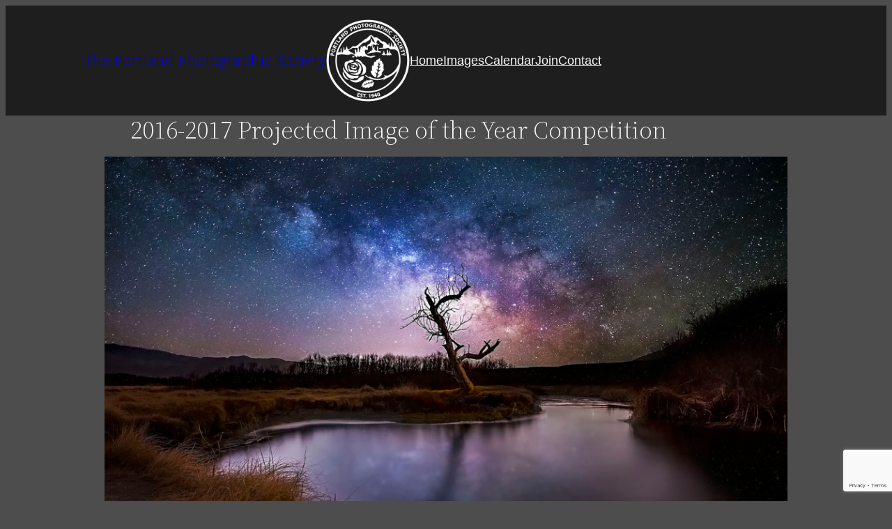

--- FILE ---
content_type: text/html; charset=utf-8
request_url: https://www.google.com/recaptcha/api2/anchor?ar=1&k=6LeoBIokAAAAAK2gpiaKSDA7Kcv5dDhhtcbS0JwE&co=aHR0cHM6Ly9wb3J0bGFuZHBob3RvZ3JhcGhpY3NvY2lldHkub3JnOjQ0Mw..&hl=en&v=N67nZn4AqZkNcbeMu4prBgzg&size=invisible&anchor-ms=20000&execute-ms=30000&cb=nwyuryk90cin
body_size: 48727
content:
<!DOCTYPE HTML><html dir="ltr" lang="en"><head><meta http-equiv="Content-Type" content="text/html; charset=UTF-8">
<meta http-equiv="X-UA-Compatible" content="IE=edge">
<title>reCAPTCHA</title>
<style type="text/css">
/* cyrillic-ext */
@font-face {
  font-family: 'Roboto';
  font-style: normal;
  font-weight: 400;
  font-stretch: 100%;
  src: url(//fonts.gstatic.com/s/roboto/v48/KFO7CnqEu92Fr1ME7kSn66aGLdTylUAMa3GUBHMdazTgWw.woff2) format('woff2');
  unicode-range: U+0460-052F, U+1C80-1C8A, U+20B4, U+2DE0-2DFF, U+A640-A69F, U+FE2E-FE2F;
}
/* cyrillic */
@font-face {
  font-family: 'Roboto';
  font-style: normal;
  font-weight: 400;
  font-stretch: 100%;
  src: url(//fonts.gstatic.com/s/roboto/v48/KFO7CnqEu92Fr1ME7kSn66aGLdTylUAMa3iUBHMdazTgWw.woff2) format('woff2');
  unicode-range: U+0301, U+0400-045F, U+0490-0491, U+04B0-04B1, U+2116;
}
/* greek-ext */
@font-face {
  font-family: 'Roboto';
  font-style: normal;
  font-weight: 400;
  font-stretch: 100%;
  src: url(//fonts.gstatic.com/s/roboto/v48/KFO7CnqEu92Fr1ME7kSn66aGLdTylUAMa3CUBHMdazTgWw.woff2) format('woff2');
  unicode-range: U+1F00-1FFF;
}
/* greek */
@font-face {
  font-family: 'Roboto';
  font-style: normal;
  font-weight: 400;
  font-stretch: 100%;
  src: url(//fonts.gstatic.com/s/roboto/v48/KFO7CnqEu92Fr1ME7kSn66aGLdTylUAMa3-UBHMdazTgWw.woff2) format('woff2');
  unicode-range: U+0370-0377, U+037A-037F, U+0384-038A, U+038C, U+038E-03A1, U+03A3-03FF;
}
/* math */
@font-face {
  font-family: 'Roboto';
  font-style: normal;
  font-weight: 400;
  font-stretch: 100%;
  src: url(//fonts.gstatic.com/s/roboto/v48/KFO7CnqEu92Fr1ME7kSn66aGLdTylUAMawCUBHMdazTgWw.woff2) format('woff2');
  unicode-range: U+0302-0303, U+0305, U+0307-0308, U+0310, U+0312, U+0315, U+031A, U+0326-0327, U+032C, U+032F-0330, U+0332-0333, U+0338, U+033A, U+0346, U+034D, U+0391-03A1, U+03A3-03A9, U+03B1-03C9, U+03D1, U+03D5-03D6, U+03F0-03F1, U+03F4-03F5, U+2016-2017, U+2034-2038, U+203C, U+2040, U+2043, U+2047, U+2050, U+2057, U+205F, U+2070-2071, U+2074-208E, U+2090-209C, U+20D0-20DC, U+20E1, U+20E5-20EF, U+2100-2112, U+2114-2115, U+2117-2121, U+2123-214F, U+2190, U+2192, U+2194-21AE, U+21B0-21E5, U+21F1-21F2, U+21F4-2211, U+2213-2214, U+2216-22FF, U+2308-230B, U+2310, U+2319, U+231C-2321, U+2336-237A, U+237C, U+2395, U+239B-23B7, U+23D0, U+23DC-23E1, U+2474-2475, U+25AF, U+25B3, U+25B7, U+25BD, U+25C1, U+25CA, U+25CC, U+25FB, U+266D-266F, U+27C0-27FF, U+2900-2AFF, U+2B0E-2B11, U+2B30-2B4C, U+2BFE, U+3030, U+FF5B, U+FF5D, U+1D400-1D7FF, U+1EE00-1EEFF;
}
/* symbols */
@font-face {
  font-family: 'Roboto';
  font-style: normal;
  font-weight: 400;
  font-stretch: 100%;
  src: url(//fonts.gstatic.com/s/roboto/v48/KFO7CnqEu92Fr1ME7kSn66aGLdTylUAMaxKUBHMdazTgWw.woff2) format('woff2');
  unicode-range: U+0001-000C, U+000E-001F, U+007F-009F, U+20DD-20E0, U+20E2-20E4, U+2150-218F, U+2190, U+2192, U+2194-2199, U+21AF, U+21E6-21F0, U+21F3, U+2218-2219, U+2299, U+22C4-22C6, U+2300-243F, U+2440-244A, U+2460-24FF, U+25A0-27BF, U+2800-28FF, U+2921-2922, U+2981, U+29BF, U+29EB, U+2B00-2BFF, U+4DC0-4DFF, U+FFF9-FFFB, U+10140-1018E, U+10190-1019C, U+101A0, U+101D0-101FD, U+102E0-102FB, U+10E60-10E7E, U+1D2C0-1D2D3, U+1D2E0-1D37F, U+1F000-1F0FF, U+1F100-1F1AD, U+1F1E6-1F1FF, U+1F30D-1F30F, U+1F315, U+1F31C, U+1F31E, U+1F320-1F32C, U+1F336, U+1F378, U+1F37D, U+1F382, U+1F393-1F39F, U+1F3A7-1F3A8, U+1F3AC-1F3AF, U+1F3C2, U+1F3C4-1F3C6, U+1F3CA-1F3CE, U+1F3D4-1F3E0, U+1F3ED, U+1F3F1-1F3F3, U+1F3F5-1F3F7, U+1F408, U+1F415, U+1F41F, U+1F426, U+1F43F, U+1F441-1F442, U+1F444, U+1F446-1F449, U+1F44C-1F44E, U+1F453, U+1F46A, U+1F47D, U+1F4A3, U+1F4B0, U+1F4B3, U+1F4B9, U+1F4BB, U+1F4BF, U+1F4C8-1F4CB, U+1F4D6, U+1F4DA, U+1F4DF, U+1F4E3-1F4E6, U+1F4EA-1F4ED, U+1F4F7, U+1F4F9-1F4FB, U+1F4FD-1F4FE, U+1F503, U+1F507-1F50B, U+1F50D, U+1F512-1F513, U+1F53E-1F54A, U+1F54F-1F5FA, U+1F610, U+1F650-1F67F, U+1F687, U+1F68D, U+1F691, U+1F694, U+1F698, U+1F6AD, U+1F6B2, U+1F6B9-1F6BA, U+1F6BC, U+1F6C6-1F6CF, U+1F6D3-1F6D7, U+1F6E0-1F6EA, U+1F6F0-1F6F3, U+1F6F7-1F6FC, U+1F700-1F7FF, U+1F800-1F80B, U+1F810-1F847, U+1F850-1F859, U+1F860-1F887, U+1F890-1F8AD, U+1F8B0-1F8BB, U+1F8C0-1F8C1, U+1F900-1F90B, U+1F93B, U+1F946, U+1F984, U+1F996, U+1F9E9, U+1FA00-1FA6F, U+1FA70-1FA7C, U+1FA80-1FA89, U+1FA8F-1FAC6, U+1FACE-1FADC, U+1FADF-1FAE9, U+1FAF0-1FAF8, U+1FB00-1FBFF;
}
/* vietnamese */
@font-face {
  font-family: 'Roboto';
  font-style: normal;
  font-weight: 400;
  font-stretch: 100%;
  src: url(//fonts.gstatic.com/s/roboto/v48/KFO7CnqEu92Fr1ME7kSn66aGLdTylUAMa3OUBHMdazTgWw.woff2) format('woff2');
  unicode-range: U+0102-0103, U+0110-0111, U+0128-0129, U+0168-0169, U+01A0-01A1, U+01AF-01B0, U+0300-0301, U+0303-0304, U+0308-0309, U+0323, U+0329, U+1EA0-1EF9, U+20AB;
}
/* latin-ext */
@font-face {
  font-family: 'Roboto';
  font-style: normal;
  font-weight: 400;
  font-stretch: 100%;
  src: url(//fonts.gstatic.com/s/roboto/v48/KFO7CnqEu92Fr1ME7kSn66aGLdTylUAMa3KUBHMdazTgWw.woff2) format('woff2');
  unicode-range: U+0100-02BA, U+02BD-02C5, U+02C7-02CC, U+02CE-02D7, U+02DD-02FF, U+0304, U+0308, U+0329, U+1D00-1DBF, U+1E00-1E9F, U+1EF2-1EFF, U+2020, U+20A0-20AB, U+20AD-20C0, U+2113, U+2C60-2C7F, U+A720-A7FF;
}
/* latin */
@font-face {
  font-family: 'Roboto';
  font-style: normal;
  font-weight: 400;
  font-stretch: 100%;
  src: url(//fonts.gstatic.com/s/roboto/v48/KFO7CnqEu92Fr1ME7kSn66aGLdTylUAMa3yUBHMdazQ.woff2) format('woff2');
  unicode-range: U+0000-00FF, U+0131, U+0152-0153, U+02BB-02BC, U+02C6, U+02DA, U+02DC, U+0304, U+0308, U+0329, U+2000-206F, U+20AC, U+2122, U+2191, U+2193, U+2212, U+2215, U+FEFF, U+FFFD;
}
/* cyrillic-ext */
@font-face {
  font-family: 'Roboto';
  font-style: normal;
  font-weight: 500;
  font-stretch: 100%;
  src: url(//fonts.gstatic.com/s/roboto/v48/KFO7CnqEu92Fr1ME7kSn66aGLdTylUAMa3GUBHMdazTgWw.woff2) format('woff2');
  unicode-range: U+0460-052F, U+1C80-1C8A, U+20B4, U+2DE0-2DFF, U+A640-A69F, U+FE2E-FE2F;
}
/* cyrillic */
@font-face {
  font-family: 'Roboto';
  font-style: normal;
  font-weight: 500;
  font-stretch: 100%;
  src: url(//fonts.gstatic.com/s/roboto/v48/KFO7CnqEu92Fr1ME7kSn66aGLdTylUAMa3iUBHMdazTgWw.woff2) format('woff2');
  unicode-range: U+0301, U+0400-045F, U+0490-0491, U+04B0-04B1, U+2116;
}
/* greek-ext */
@font-face {
  font-family: 'Roboto';
  font-style: normal;
  font-weight: 500;
  font-stretch: 100%;
  src: url(//fonts.gstatic.com/s/roboto/v48/KFO7CnqEu92Fr1ME7kSn66aGLdTylUAMa3CUBHMdazTgWw.woff2) format('woff2');
  unicode-range: U+1F00-1FFF;
}
/* greek */
@font-face {
  font-family: 'Roboto';
  font-style: normal;
  font-weight: 500;
  font-stretch: 100%;
  src: url(//fonts.gstatic.com/s/roboto/v48/KFO7CnqEu92Fr1ME7kSn66aGLdTylUAMa3-UBHMdazTgWw.woff2) format('woff2');
  unicode-range: U+0370-0377, U+037A-037F, U+0384-038A, U+038C, U+038E-03A1, U+03A3-03FF;
}
/* math */
@font-face {
  font-family: 'Roboto';
  font-style: normal;
  font-weight: 500;
  font-stretch: 100%;
  src: url(//fonts.gstatic.com/s/roboto/v48/KFO7CnqEu92Fr1ME7kSn66aGLdTylUAMawCUBHMdazTgWw.woff2) format('woff2');
  unicode-range: U+0302-0303, U+0305, U+0307-0308, U+0310, U+0312, U+0315, U+031A, U+0326-0327, U+032C, U+032F-0330, U+0332-0333, U+0338, U+033A, U+0346, U+034D, U+0391-03A1, U+03A3-03A9, U+03B1-03C9, U+03D1, U+03D5-03D6, U+03F0-03F1, U+03F4-03F5, U+2016-2017, U+2034-2038, U+203C, U+2040, U+2043, U+2047, U+2050, U+2057, U+205F, U+2070-2071, U+2074-208E, U+2090-209C, U+20D0-20DC, U+20E1, U+20E5-20EF, U+2100-2112, U+2114-2115, U+2117-2121, U+2123-214F, U+2190, U+2192, U+2194-21AE, U+21B0-21E5, U+21F1-21F2, U+21F4-2211, U+2213-2214, U+2216-22FF, U+2308-230B, U+2310, U+2319, U+231C-2321, U+2336-237A, U+237C, U+2395, U+239B-23B7, U+23D0, U+23DC-23E1, U+2474-2475, U+25AF, U+25B3, U+25B7, U+25BD, U+25C1, U+25CA, U+25CC, U+25FB, U+266D-266F, U+27C0-27FF, U+2900-2AFF, U+2B0E-2B11, U+2B30-2B4C, U+2BFE, U+3030, U+FF5B, U+FF5D, U+1D400-1D7FF, U+1EE00-1EEFF;
}
/* symbols */
@font-face {
  font-family: 'Roboto';
  font-style: normal;
  font-weight: 500;
  font-stretch: 100%;
  src: url(//fonts.gstatic.com/s/roboto/v48/KFO7CnqEu92Fr1ME7kSn66aGLdTylUAMaxKUBHMdazTgWw.woff2) format('woff2');
  unicode-range: U+0001-000C, U+000E-001F, U+007F-009F, U+20DD-20E0, U+20E2-20E4, U+2150-218F, U+2190, U+2192, U+2194-2199, U+21AF, U+21E6-21F0, U+21F3, U+2218-2219, U+2299, U+22C4-22C6, U+2300-243F, U+2440-244A, U+2460-24FF, U+25A0-27BF, U+2800-28FF, U+2921-2922, U+2981, U+29BF, U+29EB, U+2B00-2BFF, U+4DC0-4DFF, U+FFF9-FFFB, U+10140-1018E, U+10190-1019C, U+101A0, U+101D0-101FD, U+102E0-102FB, U+10E60-10E7E, U+1D2C0-1D2D3, U+1D2E0-1D37F, U+1F000-1F0FF, U+1F100-1F1AD, U+1F1E6-1F1FF, U+1F30D-1F30F, U+1F315, U+1F31C, U+1F31E, U+1F320-1F32C, U+1F336, U+1F378, U+1F37D, U+1F382, U+1F393-1F39F, U+1F3A7-1F3A8, U+1F3AC-1F3AF, U+1F3C2, U+1F3C4-1F3C6, U+1F3CA-1F3CE, U+1F3D4-1F3E0, U+1F3ED, U+1F3F1-1F3F3, U+1F3F5-1F3F7, U+1F408, U+1F415, U+1F41F, U+1F426, U+1F43F, U+1F441-1F442, U+1F444, U+1F446-1F449, U+1F44C-1F44E, U+1F453, U+1F46A, U+1F47D, U+1F4A3, U+1F4B0, U+1F4B3, U+1F4B9, U+1F4BB, U+1F4BF, U+1F4C8-1F4CB, U+1F4D6, U+1F4DA, U+1F4DF, U+1F4E3-1F4E6, U+1F4EA-1F4ED, U+1F4F7, U+1F4F9-1F4FB, U+1F4FD-1F4FE, U+1F503, U+1F507-1F50B, U+1F50D, U+1F512-1F513, U+1F53E-1F54A, U+1F54F-1F5FA, U+1F610, U+1F650-1F67F, U+1F687, U+1F68D, U+1F691, U+1F694, U+1F698, U+1F6AD, U+1F6B2, U+1F6B9-1F6BA, U+1F6BC, U+1F6C6-1F6CF, U+1F6D3-1F6D7, U+1F6E0-1F6EA, U+1F6F0-1F6F3, U+1F6F7-1F6FC, U+1F700-1F7FF, U+1F800-1F80B, U+1F810-1F847, U+1F850-1F859, U+1F860-1F887, U+1F890-1F8AD, U+1F8B0-1F8BB, U+1F8C0-1F8C1, U+1F900-1F90B, U+1F93B, U+1F946, U+1F984, U+1F996, U+1F9E9, U+1FA00-1FA6F, U+1FA70-1FA7C, U+1FA80-1FA89, U+1FA8F-1FAC6, U+1FACE-1FADC, U+1FADF-1FAE9, U+1FAF0-1FAF8, U+1FB00-1FBFF;
}
/* vietnamese */
@font-face {
  font-family: 'Roboto';
  font-style: normal;
  font-weight: 500;
  font-stretch: 100%;
  src: url(//fonts.gstatic.com/s/roboto/v48/KFO7CnqEu92Fr1ME7kSn66aGLdTylUAMa3OUBHMdazTgWw.woff2) format('woff2');
  unicode-range: U+0102-0103, U+0110-0111, U+0128-0129, U+0168-0169, U+01A0-01A1, U+01AF-01B0, U+0300-0301, U+0303-0304, U+0308-0309, U+0323, U+0329, U+1EA0-1EF9, U+20AB;
}
/* latin-ext */
@font-face {
  font-family: 'Roboto';
  font-style: normal;
  font-weight: 500;
  font-stretch: 100%;
  src: url(//fonts.gstatic.com/s/roboto/v48/KFO7CnqEu92Fr1ME7kSn66aGLdTylUAMa3KUBHMdazTgWw.woff2) format('woff2');
  unicode-range: U+0100-02BA, U+02BD-02C5, U+02C7-02CC, U+02CE-02D7, U+02DD-02FF, U+0304, U+0308, U+0329, U+1D00-1DBF, U+1E00-1E9F, U+1EF2-1EFF, U+2020, U+20A0-20AB, U+20AD-20C0, U+2113, U+2C60-2C7F, U+A720-A7FF;
}
/* latin */
@font-face {
  font-family: 'Roboto';
  font-style: normal;
  font-weight: 500;
  font-stretch: 100%;
  src: url(//fonts.gstatic.com/s/roboto/v48/KFO7CnqEu92Fr1ME7kSn66aGLdTylUAMa3yUBHMdazQ.woff2) format('woff2');
  unicode-range: U+0000-00FF, U+0131, U+0152-0153, U+02BB-02BC, U+02C6, U+02DA, U+02DC, U+0304, U+0308, U+0329, U+2000-206F, U+20AC, U+2122, U+2191, U+2193, U+2212, U+2215, U+FEFF, U+FFFD;
}
/* cyrillic-ext */
@font-face {
  font-family: 'Roboto';
  font-style: normal;
  font-weight: 900;
  font-stretch: 100%;
  src: url(//fonts.gstatic.com/s/roboto/v48/KFO7CnqEu92Fr1ME7kSn66aGLdTylUAMa3GUBHMdazTgWw.woff2) format('woff2');
  unicode-range: U+0460-052F, U+1C80-1C8A, U+20B4, U+2DE0-2DFF, U+A640-A69F, U+FE2E-FE2F;
}
/* cyrillic */
@font-face {
  font-family: 'Roboto';
  font-style: normal;
  font-weight: 900;
  font-stretch: 100%;
  src: url(//fonts.gstatic.com/s/roboto/v48/KFO7CnqEu92Fr1ME7kSn66aGLdTylUAMa3iUBHMdazTgWw.woff2) format('woff2');
  unicode-range: U+0301, U+0400-045F, U+0490-0491, U+04B0-04B1, U+2116;
}
/* greek-ext */
@font-face {
  font-family: 'Roboto';
  font-style: normal;
  font-weight: 900;
  font-stretch: 100%;
  src: url(//fonts.gstatic.com/s/roboto/v48/KFO7CnqEu92Fr1ME7kSn66aGLdTylUAMa3CUBHMdazTgWw.woff2) format('woff2');
  unicode-range: U+1F00-1FFF;
}
/* greek */
@font-face {
  font-family: 'Roboto';
  font-style: normal;
  font-weight: 900;
  font-stretch: 100%;
  src: url(//fonts.gstatic.com/s/roboto/v48/KFO7CnqEu92Fr1ME7kSn66aGLdTylUAMa3-UBHMdazTgWw.woff2) format('woff2');
  unicode-range: U+0370-0377, U+037A-037F, U+0384-038A, U+038C, U+038E-03A1, U+03A3-03FF;
}
/* math */
@font-face {
  font-family: 'Roboto';
  font-style: normal;
  font-weight: 900;
  font-stretch: 100%;
  src: url(//fonts.gstatic.com/s/roboto/v48/KFO7CnqEu92Fr1ME7kSn66aGLdTylUAMawCUBHMdazTgWw.woff2) format('woff2');
  unicode-range: U+0302-0303, U+0305, U+0307-0308, U+0310, U+0312, U+0315, U+031A, U+0326-0327, U+032C, U+032F-0330, U+0332-0333, U+0338, U+033A, U+0346, U+034D, U+0391-03A1, U+03A3-03A9, U+03B1-03C9, U+03D1, U+03D5-03D6, U+03F0-03F1, U+03F4-03F5, U+2016-2017, U+2034-2038, U+203C, U+2040, U+2043, U+2047, U+2050, U+2057, U+205F, U+2070-2071, U+2074-208E, U+2090-209C, U+20D0-20DC, U+20E1, U+20E5-20EF, U+2100-2112, U+2114-2115, U+2117-2121, U+2123-214F, U+2190, U+2192, U+2194-21AE, U+21B0-21E5, U+21F1-21F2, U+21F4-2211, U+2213-2214, U+2216-22FF, U+2308-230B, U+2310, U+2319, U+231C-2321, U+2336-237A, U+237C, U+2395, U+239B-23B7, U+23D0, U+23DC-23E1, U+2474-2475, U+25AF, U+25B3, U+25B7, U+25BD, U+25C1, U+25CA, U+25CC, U+25FB, U+266D-266F, U+27C0-27FF, U+2900-2AFF, U+2B0E-2B11, U+2B30-2B4C, U+2BFE, U+3030, U+FF5B, U+FF5D, U+1D400-1D7FF, U+1EE00-1EEFF;
}
/* symbols */
@font-face {
  font-family: 'Roboto';
  font-style: normal;
  font-weight: 900;
  font-stretch: 100%;
  src: url(//fonts.gstatic.com/s/roboto/v48/KFO7CnqEu92Fr1ME7kSn66aGLdTylUAMaxKUBHMdazTgWw.woff2) format('woff2');
  unicode-range: U+0001-000C, U+000E-001F, U+007F-009F, U+20DD-20E0, U+20E2-20E4, U+2150-218F, U+2190, U+2192, U+2194-2199, U+21AF, U+21E6-21F0, U+21F3, U+2218-2219, U+2299, U+22C4-22C6, U+2300-243F, U+2440-244A, U+2460-24FF, U+25A0-27BF, U+2800-28FF, U+2921-2922, U+2981, U+29BF, U+29EB, U+2B00-2BFF, U+4DC0-4DFF, U+FFF9-FFFB, U+10140-1018E, U+10190-1019C, U+101A0, U+101D0-101FD, U+102E0-102FB, U+10E60-10E7E, U+1D2C0-1D2D3, U+1D2E0-1D37F, U+1F000-1F0FF, U+1F100-1F1AD, U+1F1E6-1F1FF, U+1F30D-1F30F, U+1F315, U+1F31C, U+1F31E, U+1F320-1F32C, U+1F336, U+1F378, U+1F37D, U+1F382, U+1F393-1F39F, U+1F3A7-1F3A8, U+1F3AC-1F3AF, U+1F3C2, U+1F3C4-1F3C6, U+1F3CA-1F3CE, U+1F3D4-1F3E0, U+1F3ED, U+1F3F1-1F3F3, U+1F3F5-1F3F7, U+1F408, U+1F415, U+1F41F, U+1F426, U+1F43F, U+1F441-1F442, U+1F444, U+1F446-1F449, U+1F44C-1F44E, U+1F453, U+1F46A, U+1F47D, U+1F4A3, U+1F4B0, U+1F4B3, U+1F4B9, U+1F4BB, U+1F4BF, U+1F4C8-1F4CB, U+1F4D6, U+1F4DA, U+1F4DF, U+1F4E3-1F4E6, U+1F4EA-1F4ED, U+1F4F7, U+1F4F9-1F4FB, U+1F4FD-1F4FE, U+1F503, U+1F507-1F50B, U+1F50D, U+1F512-1F513, U+1F53E-1F54A, U+1F54F-1F5FA, U+1F610, U+1F650-1F67F, U+1F687, U+1F68D, U+1F691, U+1F694, U+1F698, U+1F6AD, U+1F6B2, U+1F6B9-1F6BA, U+1F6BC, U+1F6C6-1F6CF, U+1F6D3-1F6D7, U+1F6E0-1F6EA, U+1F6F0-1F6F3, U+1F6F7-1F6FC, U+1F700-1F7FF, U+1F800-1F80B, U+1F810-1F847, U+1F850-1F859, U+1F860-1F887, U+1F890-1F8AD, U+1F8B0-1F8BB, U+1F8C0-1F8C1, U+1F900-1F90B, U+1F93B, U+1F946, U+1F984, U+1F996, U+1F9E9, U+1FA00-1FA6F, U+1FA70-1FA7C, U+1FA80-1FA89, U+1FA8F-1FAC6, U+1FACE-1FADC, U+1FADF-1FAE9, U+1FAF0-1FAF8, U+1FB00-1FBFF;
}
/* vietnamese */
@font-face {
  font-family: 'Roboto';
  font-style: normal;
  font-weight: 900;
  font-stretch: 100%;
  src: url(//fonts.gstatic.com/s/roboto/v48/KFO7CnqEu92Fr1ME7kSn66aGLdTylUAMa3OUBHMdazTgWw.woff2) format('woff2');
  unicode-range: U+0102-0103, U+0110-0111, U+0128-0129, U+0168-0169, U+01A0-01A1, U+01AF-01B0, U+0300-0301, U+0303-0304, U+0308-0309, U+0323, U+0329, U+1EA0-1EF9, U+20AB;
}
/* latin-ext */
@font-face {
  font-family: 'Roboto';
  font-style: normal;
  font-weight: 900;
  font-stretch: 100%;
  src: url(//fonts.gstatic.com/s/roboto/v48/KFO7CnqEu92Fr1ME7kSn66aGLdTylUAMa3KUBHMdazTgWw.woff2) format('woff2');
  unicode-range: U+0100-02BA, U+02BD-02C5, U+02C7-02CC, U+02CE-02D7, U+02DD-02FF, U+0304, U+0308, U+0329, U+1D00-1DBF, U+1E00-1E9F, U+1EF2-1EFF, U+2020, U+20A0-20AB, U+20AD-20C0, U+2113, U+2C60-2C7F, U+A720-A7FF;
}
/* latin */
@font-face {
  font-family: 'Roboto';
  font-style: normal;
  font-weight: 900;
  font-stretch: 100%;
  src: url(//fonts.gstatic.com/s/roboto/v48/KFO7CnqEu92Fr1ME7kSn66aGLdTylUAMa3yUBHMdazQ.woff2) format('woff2');
  unicode-range: U+0000-00FF, U+0131, U+0152-0153, U+02BB-02BC, U+02C6, U+02DA, U+02DC, U+0304, U+0308, U+0329, U+2000-206F, U+20AC, U+2122, U+2191, U+2193, U+2212, U+2215, U+FEFF, U+FFFD;
}

</style>
<link rel="stylesheet" type="text/css" href="https://www.gstatic.com/recaptcha/releases/N67nZn4AqZkNcbeMu4prBgzg/styles__ltr.css">
<script nonce="D_dHpDbPd7D0TkAYoOILOg" type="text/javascript">window['__recaptcha_api'] = 'https://www.google.com/recaptcha/api2/';</script>
<script type="text/javascript" src="https://www.gstatic.com/recaptcha/releases/N67nZn4AqZkNcbeMu4prBgzg/recaptcha__en.js" nonce="D_dHpDbPd7D0TkAYoOILOg">
      
    </script></head>
<body><div id="rc-anchor-alert" class="rc-anchor-alert"></div>
<input type="hidden" id="recaptcha-token" value="[base64]">
<script type="text/javascript" nonce="D_dHpDbPd7D0TkAYoOILOg">
      recaptcha.anchor.Main.init("[\x22ainput\x22,[\x22bgdata\x22,\x22\x22,\[base64]/[base64]/[base64]/[base64]/[base64]/[base64]/KGcoTywyNTMsTy5PKSxVRyhPLEMpKTpnKE8sMjUzLEMpLE8pKSxsKSksTykpfSxieT1mdW5jdGlvbihDLE8sdSxsKXtmb3IobD0odT1SKEMpLDApO08+MDtPLS0pbD1sPDw4fFooQyk7ZyhDLHUsbCl9LFVHPWZ1bmN0aW9uKEMsTyl7Qy5pLmxlbmd0aD4xMDQ/[base64]/[base64]/[base64]/[base64]/[base64]/[base64]/[base64]\\u003d\x22,\[base64]\\u003d\x22,\[base64]/[base64]/Ds8Ovw6NvwqjCuMOiLkFBasO5wrnDpsK5HsOLw6Frw4oTw4dNPcO4w7HCjsOyw4rCgsOgwoAuEsOhOUzChiRIwpUmw6psP8KeJAVRAgTCi8KXVw5vDn9wwogDwpzCqDHCnHJuwqY+LcOfScOQwoNBacO2Dmk/wr/ChsKjTcORwr/DqkNwA8KGw5TClMOuUCXDksOqUMOkw5zDjMK4FcOgSsOSwozDkW0Pw680wqnDrm59TsKRaRJ0w7zCkBfCucOHWcOvXcOvw6jCt8OLRMKNwqXDnMOnwrd3ZkMvwqnCisK7w5NwfsOWSsK5wolXXcKlwqFaw57Cg8Owc8O2w47DsMKzMkTDmg/Ds8KOw7jCvcKmQUtwO8OsRsOrwpIkwpQwKXkkBBFYwqzCh2/Cu8K5cQfDo0vClEUIVHXDnj4FC8KnSMOFEFnCnUvDsMKZwrVlwrM0FATCtsK4w7ADDEfCjBLDuFNDJMO/w7zDsQpPw5/[base64]/DnsKNwqXDnsKCwqLCicO1w5s5FMKRwqNTwrrChMKhIk83w47DisKlwq3CjsK9RcOTw68ULwpOw4g5wo98AjFbw4wqPcK9wpMWVRPDgDlQYFTCpMK3w67DrsOiw75xMxDCnlXCnTPDtsO2AwrDhyPCl8Kqw7F0w7fDrMK2c8KxwpAVISVBwo/[base64]/DuHbDusOswqQzVlTCosOAw7zCnsKhLsKMw4EvNX/CpE1yKxXDi8OsVQXDhnrDvQpGwplqXyXClHQqw4DDliVxwrHCmsOYwofCkRjDlMOSw4J6woDCicOIwogVwpF/wpTDmEvCgcOtOBZISMOSTxUlAsOFwq/ClcOaw4rDmsOAw4PChsKndGHDvcO1wpLDtcOtH3wtw4QlEwZBZcOwMsOYT8KWwrNWw4g/Gg1Qw7DDiU5Pwo8tw7LCqzEbwpDDgMOdwqrCpjxpUiI4UDPCkMOqIgMTwot4XMKUw50DYMO0I8KwwrbDuCzDvcOAwrjCjll4w5nDrwvClcOmfMKkw5DDlzA8w6M+BMKCw6AXME/ChRZ3ZcKYw4jDvcO4w7zDtSdswpdgFQnCulLCr2rDtsKRehV3wqPDt8OEw6PCvcKdwrDCgcO0X0jCocKDw7zDiXsFwpvChFrDkMKoVcOdwr3DiMKAZC7Dq2HCmMOhBsKmwoHDu0Fgw6TDoMOIw50rK8KFPV/[base64]/w7MzJXwQwr/CiXPDhFkWZMKoZTvCpcOTDHxEMFnDmcOcwo3CgyohdMOcw5bCghN6EV/DjRjDq1oBwqlFB8Kzw7TCocK6KS8sw4zChRvCojZSwqoMw63Cn10WTTkSwpDCj8KeEsKuNH3Ck17DmMKOwozDlkthccKSQF7Dr1nClcOdwqhERhnCjsK1RjI9KzzDssORwoREw6zDhsOPw7vCm8OJwo/CnBvChXc7KWlrw5vCgcOHJxjDrcOKwqdPwrfDhcObwo7CosOww5jCrsOxwo3Cg8KkFcOOS8KWwo/[base64]/Dn8KyJMOZw7XDmcObwoAtZhzDsx/DkQZCw5NfwrLCk8K5wrzChsOtw43Dvg0tZ8KSY2ISQnzDi2sgwpTDm1TDtE3CnMOOwodiw5g1BMKYY8KZUcKsw65+SRHDnsKsw6ZUXMOnBx/Cq8OqwpLDtsOzEzbCmjgmSMKFw6XCh3HCil7CpwPCjMKtNMOIw5VVOsO0aw8GEsOLw7HDkcKkw4VyX0XDt8Kxw5HCh0TDpyXDomE/[base64]/DqsOJw5hWLMO/[base64]/DusOAw4LDlcKew6rCkcKIwq/[base64]/Dh8OZOcOmwosGd8OFwr7DgsOXw5LDocK/wr/CiBPCjArCmmJNHQPDsxvCmVfCosOdf8KEUxESM1XDh8ONI2zCtcOow6PDsMKmMwYew6TDuErCtcO/w7Y8wp5pAMKzH8OnXcK0H3TDmhjDuMKpH2p9w7hxwr51wp3Domg3fU8qPsOow4ltNC/CmcKkacOlH8OKw54cw6XDuibDmWXCkyTCg8K7fMKVL0xJIDRKQ8KXN8OUP8O1ZHMhw6zCuGrDgsOWXcKNwqrCu8Otw6ptSsKswpvCrijCssOSwobCvw0owo5fw6nCkMKkw7HCjEDDmzQOwo7CicKCw7cpwp3DshMQwp/ClHRnFcOhKsK0w6xuw6g2w6bCs8ORFgRSw6pyw6DCo3/[base64]/DgcOSH8KMLVPCsWIIfcKJwo5hw4VQwqbCmMOHwo/ChMKQJcO7eRvDm8OJwpTCuXN2wqkqZsKaw6F3cMOwKXbDllnCvyQlIsK1a17Du8KswqjCg2TDujjCi8KJXEhbwoTDgwfCmVzCjiBaB8KmZMKtC27Dt8OfwqzDjsOgWSDCkTtvFsKWJsOTwoohw5DCp8OHGsKFw4bCqzfChB/CnEIPcMKECCYsw4vDhgliVcKlwprCj37CriQWwoxcwpsRMWvCuUjDpm/DoT/Dm0PDvAnCjsOywoA5wrJbw5XCskwfwrtSwrrCtl/Dv8Kew5DChcO8RsOtwoRJBkJpworDisKFw5kZw6vDr8K0NQjDiDbDgXDCocOqb8OJw6hqw61bwr5qw7oEw4UNw4HDuMKtQ8OLwp3Dn8KYZMK0U8KVB8K+FsK9w6TDjWgyw45swoUGwqPDoWHDr2/CsCbDo2PDtC7ChQgGUQYtwqXCox3DtMKuFDwyMQbCq8KEfD/DjRXDvQrCqsKww4rDrMKKME7DoioMw7ESw7l/wqxPwoVVScOSCnloXVTDu8KjwrR/woc8VMOrw7VNwqXDjlPCu8OwbsKnw6/Ct8KMP8Kcwq3CrcOUW8O2aMKxw5bDh8KdwoI8w4QnwrzDtmwJwqTCghPCsMK8wrJOw63Cq8OiSlfCjMOyEhHDpV/Cv8KUOA7CksOhw7vDm0Eqwph3w7xUHMOwDUt5Swc+w5dRwpPDuFghYsOpOMKAbcO5w4vCkcOMGCTDl8Ooa8KQR8Kqwoc9w45fwpbCvMOXw59fwobDhMK6woMPwqfDo2/[base64]/d1BAScOLGUDCisOSw7HDjhzDmMKrei12wrFDw4ZlDgrCni3CjsO7w6YUwrXCjAHDgVtJw6bDkFpbCHdjwoI/wo7CtcOjw6Ipw51ZYsOSciIHLRBuWXfCtcOxw6kRwogjw6/DmMOvasKbccKMBn7CpWHDscOIYRgdHGxMw59PG2TCiMOSXMK1wqXCvVXClcKDwprDjsKDwpnDjCDCnMO1W1zDncOfwqPDrsKmwqrDhsO0OVbDnl3DjsOWw6nCncOTZ8K4w6jDs2I6cwYcYcOrf1V3E8OtOcO0BF8qwpPCrMOgMsKMX1kNwp/DnkoXwoQSHcK5wp/CpWpyw44kE8Oww6jCpsOEwozCscKQFsKATBZTBDLDtsOtw78lwpBuVgMsw6XDs3nDncKqwozCi8OrwqPDmsObwpYTasKsWBrCkhDDo8OGwppCKsKgBW7ChzTDmMO/w6DDksOSTRvDlMKEMzzDuS1Xa8OMwrHDgcKww4tKH2ZbTGPDs8KawqIaUsOnBXnCt8K/YmjCt8Oxw6NIFMKbWcKObcKHBMKzwoEcwojCvgxYwr0aw7nCgiZAwrvDrX0dw77Ct1oeO8OIwqpYw6DDiUrCvncVwqTCpcOKw5zCtMKqw7J4G1N+cF/ChhBQccKRJ3vCgsKzOC1QT8OZwqA5ISE6UcOQw5nDsVzDlsK7VcKZVMOiOsO4w7ZyZAEWeTk5WllzwoHDg38xSAkDw6JWw7oww6zDsg19YDRIKU/Cv8Kvw7FWd3xHb8OEwpzDphTDj8OSMjTDuzNQPBNxwpjDuBIbwoskOn/[base64]/CucK/[base64]/[base64]/wqliw5N5w5VeCMOrCiV+w7zCmcK2w4/CmA7Cqj7CnknCijHCuztzf8OiB39uOMKCw6TDpXwgw7fDvy/CtsKCCsKnckDDqcK5wr/CohvDj0U7w7DCul4HXUIQwoNaQsObIMKVw5DDgEjCnWLClMK5dsK0SB9+VEFVw4/DhcOGw7fCjUsdThrDkkU9KsOaLEBIfBfDkkXDiSBQwp4+wo0MRsKYwpBQw6YHwphLcMO8c2EFGArCpFHCrzQqAyA6Rj3DpMKyw482w4/[base64]/Dh8O2UsOVwrjDhsKHVMK/[base64]/Cgx3CnV4IwqDCncKqB8OHwp5nYkQAw4DDl8KnHU/CjDVDwo4cw65cF8K7e1ICZsKYFWPDgD17wpBUw5DDlsO/XMOGPsOAwrgqw5fCiMKmPMKxaMK3EMKhFl55woXCvcKYdgPCo2vCv8K3RW9ecCgwXhrDncOkKMO2w4ZVEsOnw7FIBiPCsy3CtXvCrH/CsMO1cxfDusOPKcKtw6ECb8KyOB3CmsKhGhg7dsKMOCRuw61kdsKzcTbDrsKuw7fCvRVQBcKhdztmwpMsw7DCl8OrGcKmX8O3w4dawovDlsKIw6TDpF0UD8Owwpdpwr7DqFkhw4nDlCDCmsOewoE2wr/DvxbDrRV8w5Z4YMKow6vCg2/[base64]/DqR4IwqEPMF7DomLDpm0EC8OCw77CuU3Di8OAZ1ZHw6JrV3hDw7rDv8O7w6Bnwr8Uw79Nwo7DuRNXWErCjFcPdMKSB8KRwpTDjB3CsR/Ciyp8UMKFwoVZUCTDkMO0woDCiSTCvcODw5XCk2V+HTjDtDfDsMKJwp1fw6HCr01vwpLCoGk7w53DiWg1K8KGb8KgOMKyw4hUw7HDnMOwM2PDqgjDnSnCsVHDvVvDgmXClA7CrsKBGMKUNMK4H8KHVnLDintdworCr0IQFHseIC7DhULCqD/CpcOMUXpXwoduwpYBw4TDrsO1fE8aw5DClcK2wqDDqMKFwqrCl8OXXkTDmRUJF8OTwrvDo1oHwpJsc1PChAxHw5jDiMKjSxfCp8KjRMKaw7jDpA4wEcOiwrnDoxBGNMOyw6QXw5ZSw4HDgA/DtRM1FMKbw4sqw7Yew4ZtecOxcTfDn8K5w7gSXcOvSsOXKgHDm8OCKDkKw4Ylw4vClMK7dA/Cq8OmbcOqXsKnT8OresKSMsOnwrHChg9VwrtUZcKyHMKkw6cbw71yZcObbsK6Z8O/AsKrw40EH0DCmFzDr8OjwqvDtsOBJ8Kgwr/[base64]/DsSlZYUPDsWzDuEQJPFPDkirCoMKywobCgcOVw5ULQsOXfMOgw47DiB7Cun3CvznDizHDn3/[base64]/w5HCtlErwpMRwpoYR3RZwp9EwrJBwqrCsBkxw7vDs8O6w55+bcOuUMOtwpMPwqLCjB7DrsOzw7LDvsKrwo0AeMK0w4Q8YMOpwrPDn8KVwoMZYsKgw7FAwqDCuwjCksKfwr0RLcKndX5JwpfCn8O/[base64]/[base64]/CiMKJJlg+wr7DpBh0A1PCscOuCsOkAMOywrJsbcOhe8KcwqAJaVd+AxhDwoPDok/[base64]/ConvDqcK2C8KeFlhLUULDoGpgw5TCvsKpw5TDjcOLwpLDkBPDmEHDt3bDvhnDjcK/WsKZwqQnwrF9VXp0wq/CrW5Bw6JxH1lgw5VCBsKKTTvCr0wRwo8BTMKEA8OxwpEkw6fDocOWeMOZBcOfJVcRw6nDlMKpVERac8K5wrVywofCvSDDjV3DtMKbwoQYeEQvb1hqwpN2w402w5tGw7xQbHIgO1LCqy4RwqFhwqZDw7/CtcOZw4bDmAjChsOjHSTDgmvDg8KDw5p1woEjTybCpsKgGgdid2lINxTClW1Rw6/DgMO5OMKAesK4ZwQTw50pwq3DosOcw7N6M8OUwohya8OEw404w78RZBNkw4rCgsOCwpPCv8KGUMKow4sfwq/DiMO2wp9Nwqk3wo3Cuns9Y0XDjsK3ecKHwoFADMOxS8K1JB3Cn8OrP2EvwoLCnMKBTMKPNE3Doj/CrMKPS8KXOsOpB8Ouwowuw5jDjFNSw4EkSsOUw6DDncK2WCwjw4LCpsOYacK2UW44wr9CXMOfwpleK8KBFsOiwpU/w6XCgn8yP8KbGcK7EmvDlMOPc8OFw6HCqD00GnBgBh8AOCEKw7TDrQt3RcOJw6vDscKVw77DoMKGOMK/wr/DjsKxw63DkSI9ccOHdy7Ds8O9w64ew7zDlsOkBcK8RDbCgBfCumswwr7CkcKzwqN4LUt5N8OLDw/Cv8OswoTCpWEySsKVRQjDry5cwrrDhsOHdiDDpy1+wojCv1jCkgRoflbCqjlwAQk0acOVw6jDnzbDsMKfW2MNwoVnwp7CsUwDHsKLPwPDvDAAw6jCrU43Y8OGwpvCvSpPahfCmcK8WBsiUCPDo09+wqZfw5IbcHl/[base64]/DkSjCl0PCk8KYEU9wPBIoemF8wqQRw6pdwofCv8KRwoY0w5rDlljDlnHDlRhsIMKrLxgVK8KkHMKVwqPDmsKeN2tmw7fDu8K/w4New7XDhcK0TiLDkMKAdQvDoD8nwo8nb8KBXE5pw5Yuw4oEwp3DlR/CrwVWw4zDrMKrwpRqeMOBwrXDusKCwrrDkXXChgtwCjrCi8OmfAcUwrd1wotbw6/DhS5dHsK1ZWJPf0LDu8K7wpLCqjZ9wrMCcF4uI2dDw71uVTkow48Lw4YyZkFYwqnDvcO/w5HDncKWw5ZtUsOUw7jCgsKJHzXDjHXCvsKQFcOmcsOvw4LDq8K6BRh/cwzCjn5xT8O7a8KaNGs7ajZNwpYjw7jCkcKWQ2UUDcOAw7fDtcOuAsKnwrzDjsKyR13DgHsnw61VPw1Jw6hawqHDucKZKMOjSSgndMOEwqk5eHF7cE7DqMKXw6Q+w4/DogbDrE82S3xywqxdwrTDisOUw5sww4/CnwzCrMOfBsOAw6zDmMOedTnDnzvDjcOEwrMTbCEFw6wjwr1Xw7HClmfDlj8HfcOVTi5MwqDCnj/ChsOvBsKZFMO5NsKXw7nCr8Kow5VJEgtxw6nCqsOMw5XDlMOhw4guf8KMecKDw790wqXDvXzDu8Kzw5LChVLDhEllLyvDksKJwpQvw4rDngLCpsKIfcKVO8KSw7rDicOBw79hwpDCmh/CtcKvw7rCnzPCvcO+M8OxNsOjbAzCs8Kba8KrGmtdwrdOw5fDtX/DtcKJw4Vgwr0gX15uw6XDtcKrw7nClMOSw4LDm8Oew5pmwoAPBcOTV8OTw6LCmsKBw5fDrMObwqEhw7bDrRNwVjIYXsObwqQsworChC/DsF/DgMOMwovDjBTCucO0wqJWw4DDlUrDqycOw71dAsO7QcKwV3LDh8O7wpEpI8KOcRcJbMKbwrZ/w5XClkLDlMOSw6g4CFgjw6ESG29Vw5hyJ8O0IW3DnsKOWGPCnsOQO8K5OAfCmALCpcOnw5rDncKWKwJQw41nwrlAD2JWEMOuEcK2wq3Ct8KjLGXDiMKTw6wCwp4sw7FawpjCvMKGYcONwprCm2/Dh1rDjcK+PcO9ZB09w5XDlMOhwqXCsBNfw4fCqMKBw6o1ScO8GMO0fcOuUAErbMOFw4HCvFojeMOHcV4cZQnDnEXDjsKvMFVjw7DDrGZjwqdnJHLDkCNywrXDkgHCtk40T2h3w5/DqWxBWcOUwpwIwp/DpyEdw6jChQp2acONR8KhL8OxDsO/RHPDrmtjwobChSbDrClvScK3w74Kwo7DjcO9V8OeLyDDq8O3SMOADcKUw7fDlMOyLT5+LsOSw53CnyPCtyMiw4E6aMKgw57CssOmJFEGTcOZwrvDlWMOAcK3w7jCvQDDk8OKw7wicVVOw6DDsU/CjcKQw4piwqDDk8KEwrvDtnBSQ2DCvcK7CMKMwonDscO/wqUrw7PCisKzP23Dp8Kudi7Dh8KSeg/CrAPChsOoeDfCqiDDtcKOw4d9PMOoTsKzKcKDKyHDkcKQZMObHMOXZ8K4wpbDi8KjBQpyw4vDjcOpB1TDtsONGMKkK8Oywrd8w5hycMKTw5TCtsOFSMOOMBvCtnzCvsOtwpUIwqx+w5kxw6vCp1/Dl0XCjTfCjhLDpMOLWcO9wrzCs8O0wo3DmsOfwrTDvRw/N8OEQXPDvCIcw57ClEEPw6NEHwfCvC3CsF/Ci8O6KsOtJcOGfsO6Uz5dMC4Qw7BSTcK4w4fCjyElw7MHwpHDnMKaQcOGw6t5w6vCgArChB5AK1vDohbCjgkxwqo5w6xPFzjCrsO5wovCvsK6w6tSw67Cv8OUwrl1wrcTXcKgEMO8DcK7ccOxw77ClcObw5TDlsONJUM9NRZ/wqPCscK1C0vCrlVkD8O8YsOSw5TClsKkMMO/[base64]/Cr23ChCcww6x1wrHCi8O3FmIVw7BCYcKtworCssKEw7nCosKOw6jDj8OXJ8OswpoHwpzCrGnDnsKCbMKJbsOlUSLDpEBIw5M+X8Ouwo/DpGFzwqQSQsKRMSHDuMOswp58wqHCmDEXw4bCoEFQw5zDqHgpwoEgw7tKfm3CgMOAIsOrw6YCwobCmcKCw7jCqEXDg8KNaMKhw7LDqMOGR8OeworCtXbDoMOmEFvCplAOZ8OhwrbDssK+MTBqw75MwoM3BEZ/QsOTwoPCuMKBwqvDrGTCjsOYwolrNi/CqsK5T8KqwrvCngI5wqHCj8O+wqUqWsOowoRTccKAPQLCrMOoJVrDgk3CmgnDpCLDj8Okw7YYwrPCtUlgCRxNw7HDmRPClBB6HnIQCsKRUMKDR0/DqcO4FGgTQx/Dk3zDncOuw4INwr/DlMKnwpsnw6Irw4bClB/DlsKgVFrDhH3CmHA2w6nDocKHw51PcMKPw63CjXkSw6HCusKlwr8Rw63ChzhgKsKSGgTDtcOfZ8OOw6Q4wpkRJHjCvMKPLzDDsFJIwpdtVcO1wr3CoAbCq8KNw4dnw5/DiUc/[base64]/Du0NCwostw7XDr8KyfQoIwoHDux4Ow5nCm13CjXsCcXXCrsKpw4bCvy9bw7vDmcKRLFhEw6/DoBUrwqjCj2MHw6LCucKvasKZw4Ffw5czAcO+MAjDgcKUQMOqRBHDvnNqAGx0CUvDmFM9AHfDtcOwBlwnw7tSwrcSGkoyB8K2wqvCp1DChsOwYQTCksK3KW5KwppJwr5IT8K3dcOawqQewoHCrsK9w5kHwqB3wr8tRQ/Do2jDpcK/[base64]/DhcKxQjA6ZAXDvsKDDBdjasOyw7ZWOsKaw7TClhDCi0VkwqUiPkZ4wpIdWSPDtVPCkhfDisO4w4HCnSsJBVnCkn8ow4DCkMKSfjxiGU/[base64]/w7LClx9bbGM8dGVgwqcfbHRfLsOmwpDCnwbCshwXOcO5w4Nnw7Mkw7rDosOnwqBPGWTDisOoK3zCrRwowp5Yw7PCo8Kue8Osw5hvwpTDsncJWsKgw7bDqnLCkhHDqMKkw4VWw61vN1pZwobDrsKnw5PCqQ1Hw7vDjsK9wpJuX2pqwrbDhDvCsCRow7/[base64]/CncO3XMOsGHDCtAHCi8KAQ8OkwpjDomsKBioLw7vDncOMdGPDscK1wqZwT8OCw4QRwo7CoinCi8O/[base64]/wpjDvFsLdVMFJMO9SQoHwrbCjmnCrsK/JcKLw5zCh0cSwqZkY0EtUirCnMOiw599wp3DgcOZG2NFdcKiYgDCjXfDlMKFeR59FnHCosK5JRtXJjoKwqEww7jDkWbDhcOQBcO0YnLCrMO3NQvClsKfXiduw7LCkV/Ck8OYw6jDo8KEwrQZw4zDlMOPfwnDslbDsEZdwrJvwq/Dgy8Vw5DDmQnCukIbwpHDrDYxCcO/[base64]/ccKFwop0w6J9J20ww7Vnw7M5f8OVFVPDrm7CiBtUw7vDlsKewp/ChMKsw4/Djw/[base64]/CoUrCkMO7VcONwoAKwoMOfcOXwoN0wrzCs8KqOcKTw7Jjwrd0YcKLIsOEwqowIcKwPcOlw5NzwpgqSQ1aQVUEZsKUwoHDt3/CsGISJEnDncK9wrrDpsOtw6HDncKpIw0Bw5QzKcO9FE3CmsKiwpx/[base64]/XsK6ewLCigtHw4tKwq3CnBFzD8O0GAgewpQNdsKhwpDDjEfCiVnDsjjCp8KWwpfDg8K9YsOba3IZw59NSH1lTcO2TVTCpMKmJcKsw4AEGi3DjDMHb1/DucKiw4cgbMKxUzBxw4EIwptIwoBvw7rDlVjClsKxATkhccOAVsOdVcK+f2J5wqPDkUAgw40YZwzDlcONwrU+H2VXw4ABwqnCgsO1KcKoJ3I/dUXDgMK+YcOZNcKeSFwtIGPDj8KTTsO0w5TDuBXDsXB3dVrDtz01QVEtw4LDtWXCli/[base64]/ChUDDvsOtw4pVdDpzwpx1w77CqWtPw6fChlsFYB/Dp8KEKzJJw5Zdwoorw4jCjylYwqDDicKEOg0APhFYw79fwozDvAA1F8O2Sn0Yw63Cp8KWA8OVO3TCqMOVGcKwwq/DqMOGFhZefU4Xw5jCp00+worCqcOuwqfCmcOKODHDnXY2fnUDw5HDu8KLaCl1wr7Do8KCXmlARcKdGklPw5sOwoJxM8O8wrljwp7CmjXCoMOzFsKWUXY9WHMBPcK2w4ADH8K/w6YIwroDXmgIwrfDrWlNwrTDqFnDk8KDAcKlw5t1J8KwOsOof8OZwoTCgShkwq/DvMOTw4pqwoPDnMOVwpbDsgLCvsO5w6pmPDXDiMKKXTNONMKpw7kWw7gvISpOwpkUwrxOVTHDgAYYMsKVMMOzU8OcwqEbw78kwq7Dr1heT2/Ds3kRw4tyCT8JPsKZwrbDgSkIbw3Cp0XCnsO5M8Oww6bDucO7SmMgGT10KzrDiGfCnV7Dggsxw7Ffw65QwoBEWho/CcKJUiIiw7RzGg/CocKJAzXCn8OKZcOoYsOFwrbDpMK6w60ewpRWwpdvL8OMecK7w6PCs8Oowrw5H8KCw7JNwovChcOuOMOwwotnwp0rZ0BEBT0SwqPCq8KzUsKlw7o6w77DhcOcFcONw4jClTzCmDHDmTY7wpR0LcOnwrbDmMKIw4TDqznDmig8G8KmfRhmw7/Do8K3acOjw711w6BHwqXDmV7DjcOSBMKWdFRAwpBtw64lbnc2wpxxw7rCnDJkwoh5IcOKwqfClcOrwotbTMOIdCNEwqkqQMOzw63Diw3Dt3t9BQZbwpgAwrvDv8O7w6LDqcKdwqXCj8KMf8Ojwr/DsEEYM8KTV8Ohwo9yw4vCvcKWfEPDo8OSGg/CuMODfcOrFwpEw7nCqiLDlFPCmcKbwqjDjMKnXlBiZMOOwrp/[base64]/DrT/ChsOHDsOhNMKqw7TDu8OsK8Ofw6RDAcOEGkLCqyo+w40iQsOlXcKkKGwgw6hOGsKeFnDDosKgKzPCjsKLIcO/aWzCohtSIj7CuTTCmmAXNsODImF/w7nCjDjCl8OHw7Maw7hnw5LDgsO+w6oBd3DDlcKQwrHDiU/[base64]/K8OJU8ONd8Ohw6k/w5BXw53CqkMpwoBOwozDpTHCgsOLJX/[base64]/DvsKlwpXDs8Oxw7vCn35WwqrClmMlCijCt8K6w7kZPAdeFXHDjy/CqnBZwq5ZwqTClVctwp/Cox/Dk1fCrsK6TCjDu17DgzUjVknCosKKcGEXw7TDmmrCmTDDkW95w7vDlcOawrbDmAR4w6pwSsOGM8Oew6nCh8Ovc8KfSMOHwovDpcK/McOvAMOLB8O3wr3CrcK9w7ghwpbDkiA7wrlAwr0/w6o6wqDCnhfDqkHDn8OLwqzCvFcUwqvCu8OIO3I/wpjDg3nChQvDs2TDlEQWwo0Ew5s5w68yDi41Pl5nfcOAJsKFw5oOw4fCjA9rIB57w4DDqsO/L8OqYXwcwoDDmcKfw57DsMOfwq4Gw4TDjcOHCcK0wrvCqMONTiEfw5zClk7CmD/[base64]/w7lkOMK/I3TDp8Kcw6UtwrjCsW/Cqlk+w4XDj3xffsKCwqrDslpNwohMJ8Opw6AKADFfJQAbVsOnaFVpG8OEwp5UE204w5oJwrfDrsK7N8OywpTDqRfChcKcEsK7w7IWb8KLw5tewpcQc8OqWMOBU0/[base64]/c8Onw4vDh8KYSE/DvEDCr8KJH8OILj3DlsOEN8ODwrjDvCdIwqnCu8OXZ8KOQsOwwqHCuCxsRALDszXCpwhXw5MHw5fCo8KXBMKXOMKfwo9WFF91wrTDt8K7w7jCp8O9wrEeIjhFAcOJMcOuwpZrSiAhwoR4w7vDlsOkw5Erwp/DqAFrwpLCvFwaw7rDvcOvKVLDn8OWwr4Qw6XDsxDCjmfDi8K1wotOwo/CrmXDisOuw7QKS8OmeVnDtsKsw4VqD8KdAMKmwqxYw4wuCcOcwqZpw4McLijCqxw9wqxqXxHCnR9pFiTChgjCsmMlwq8tw6jDs0ZqWMOaRsKdHATCmsOHw7TChW5RwoXDjMOmIMO5K8KkeAQ8wpPDlcKYF8KBw7MtwogXwp/Di2DClmUNP282UMK3w6QWOcKew6nCjsKywrQiDwIUwp/DtVXCoMKAbGNqPxzCshvDnSAYPFlmwrnCpFtkL8ORdsKbYEbClcOew7/[base64]/[base64]/b8O3wpo6w7tTw5/CmQXCgcKyJn3DssK2wrh6w4tyGsO6woXDo2VvLcK4wrBJQnTCs0xUw77DtxvDrMKNB8KvKMKsAMOcw4I8wpjCncOAJcORwpPCkMOSVF0ZwrQlwr/DpcO1V8Kzwo95wpvDh8KgwrMkR33CiMKWPcOcEsOxQk92w5dWTVIVwrrDg8KlwoxraMKMH8OYBMKtwqXCvVrCvCBVw7DDn8Oew7LDvwjCrmg/[base64]/wo7CoMOXZWFyFCXDuGEDGsO4KV/CuwE3wrbDjcObasK0w5PDlXHCtsKdw7hIw6hPVMKUw6bDvcOgw7Zew7bDksKYwr/Dv1XCtB7Ck0LCmsKxw7zCihvDjcOVwqLDlMKICngaw6ZawqJPR8OyQiDDqcKQVwXDssOFAk7CgkXDjcOsDsOoQwcCwpTCnBkyw74qw6I7wpvDrnHDnMKwTcO8w58aUmFMBcOwGMKJKDvDt3Vnw7FHe0Vtwq/DqsKiMAPCqDfCh8ODMkrDu8Kucw1wQMKvw5vCm2dGw5jChMOYw5vCrl12XsOoPE4ETCdaw5kzYQVFZMOowpxtPUo9VG/Dp8O+w5TCqcKYwrhKUxR9wpbCtA/Dgj7DjMOVwqIcN8O7Gipww4NQYsKwwoUgAcOzw5MhwoDDoFLCmcOeHMOfUMK5F8KCecK/RMO9wrIoHAzDjyrDkwYCwpBwwow8EHEUFMKZEcOIFMOCVMOSbcOUwo/CsErCpcKKw6oRA8OqaMKGwpYgK8KRX8O1wpDDrlk8w5sCUxPDjsKKe8O5HMOgwoh7wqPCr8O3EVxYPcK6csOCZMKsCwA+EsK8w6nCnTfDp8OkwpNXCMK/J3QnacKMwrDCjMOqasOSw5YDTcOjw5ICYm3Dpk/DmMORwr10ZMKKw4EsOSx0wogdA8OnNcOow5oRQMKQGWQIw4HCgcKnw6Mqw4vDj8KpAFbCvXXCh24dPsOUw4Ytwq/[base64]/F8OOd8KxdzDDqTdrfMOGw7XDg8OLGsOuw75kw4vDvDoSG1E/EsOTNVbCqsK5w40vJcKjw7gcLCEkwoTDvsO1wpHDlMKGEcK2w7koScKNwp/DgRfDvsKxE8Kdw6MUw6bDiTMYbxjCksOBFkhIRcOOAQt1PB7CpCnDgMOAwpnDjSoQbHkXai/CusOuHcK1bCtowpckFMKaw4dQJcK5AMOUwqsfR3V4w5vCg8OeT2nDrcK5w5hzwo7Dk8Ktw7rCuWTDoMOzwqBsKsK6Yn7CmcO5w6PDrzxmRsOnw6B+wr/DnR4Iw5jCusKPw5nDhsO3w4Mfw53CqsOvwqlXKgNiHU0cTwbCrhFIOEkdfW4gwrs0w7hoX8Olw6MRHxDDvcOQH8KRwrU5wpkMwqPCjcOteQ1vdFDDmmQHwpjDjigtw4zDg8OsTsKvDwHDuMOIOmfDmkATVV/DpcKKw7A0RsO1wrwZw7swwpRyw5/[base64]/w5JUw73CosK7wp0cwrw/woPDjn/DiHrCisKiJMK2A0nDlcKZI0vDq8K6FsOww7s5w6Jlc04Qw4EmfSjCo8K+wpDDgXNHw6h6S8KObcO+AcODwpk/Uw97wqLDgsORMMK+w5HDssOqS1MIesKvw7jDt8K3w5zCm8KmMV3CiMOUw7nCsk3DojHDkwsYYiTDhMOTwq1ZDsKkw54GMsOXZsOhw6w5SHfCrCzCr2vDmk/[base64]/Ctm4Rwrxkw5A+w5XCtsO1wqTCoMK/Q8KFPGnDqXPDlxwMCcKYSsKpbwcQwqjDiy9DW8Kww4hlwpQKw5ZAwpY8w6DDmMKFTMOyScOwTVIYw65Iw6Q0w6bDqV8mXVvDmUQjHkdBw6NKIAgywq5eWyXDksKDFiIYOUx0w5rCuhlEUsKGw7FMw7DCp8OrHyZLw4zDiht4w6B8OlXCgAhKH8OAw7BLw5vCq8OqesO/FmfDiXZ5wrvCnMOfchtzw7PCl04nw4bCixzDg8KTwoFTBcKqwqVaa8K2K1PDjy1LwoZWw5xIwp/CpjPCj8KrGE3CnizDjAvDgiXCpGpfwrARAlTDsUzCrUUWCcKCw7DCqsKGAxjDgWd+w7/Dn8OawqNDEG3Di8K2SMKkOMOiwqFLJQ3CkcKDKgTCtMKNOAhyYsOpwoHCoU/ClsKDw7PCgSbClCoHw5nDgMKkX8KUw6bCl8KQw6TDpmfCiTdYJ8OmJzrClnjDun4iV8KyBgopwq1nBTNUBcOawr3Cu8K8XMK7w5XDvgYFwqojwoHCqTTDtsKAwqJGwofDqTzCiQXDmmVUYMO8C13CkhTDiRzDrMOHw74Owr/CrMOqGgvDlhd6w6B6ccKTMmLDhTt+ZlzDlcK3RWtfwr5xw4p9wqoUwq5qW8KbL8OCw4IFwoElBcKKLMOawrcTwqHDuFRHwqZ4wrvDosKQwq/[base64]/w5lvFMKRWsKKw47DvMKRTkTClB7Csk/DncOZDcKrwqYcHj/CrxvCoMO1w4LCpsKJw73Cr1PCr8OQwq3Dk8OXwrTCk8ODGMKTYkINDhHCk8KFw4vCohRgWjJsRcOaPwBmwoLDgTzCh8KBwoLDsMK6w4/[base64]/CvsKKw77DrcKDH8KcBAQ0woVKw5QSwqnCrsK4w5EOH8OxPAgzF8OBwrEpwrQuPQMtw59Gc8Ozw6FYwrXCgsKywrFowo7DrcK8RsKWKMK1dcKlw53DkMOOwo8dZx4pc0s/[base64]/[base64]/LcOTwrpOScO9WC5zXCDCjw0KwpjDusKzw6p4woIuOVRRXD/[base64]/Doyprw79Gw6lKwo7DjijDisOXw5fCgsKywr/[base64]/DmMKCwrwGw7HCjUjCtxTCmXoAwqPDr0TCgxrCg14Dw4oTBnxdwq/DnW/CrcO1woHCmSDDjsOpBcOsHsOnw44De0Q3w6d1wq0RSxHCpS3CjVDCjCLCvjbCkMKuKsOaw7AQwrvDuHvDpsKlwptiwonDkcOyD01GEsOBB8KOwp8Yw7QQw55nLEvDlD/DicONRwrDu8Owe2hPw7VrNcKxw4UBw6tIY2cHw5/[base64]/CrSlowpIxSw94CsKcLUHCk0c6cWLDhcKcwqHDu8KQWybDv8O3w4h6J8Kmw7TDkcO5w7jCo8KzRMKhwo9cw6UAwqLCl8KmwqTDhcKIwq3Di8KGworCn0NmFD/[base64]/[base64]/BcKHwrYRw5QfOTfCqMOKw6DCgcKuXy4bw6gKw5TCmcKGTsK3JsO3TcK4I8KZD3MUwqUfcFQAKAnCukNXw5LDhGNpwqVwMxZZYsOcJMKmwqZrJcKVFQMTw6wsccOHw6gHUcOPw7phw4AaBg/Dj8OKw75hdcKUw6l0WcOfYWbChEPCjDDCgy7CvHDCiTUhL8OYUcONw6U/[base64]/DtMOOBsKvw79OCxAwEMO9w5XCvDrDvTzCqMOXfmtlwqcTwoRLV8KoaB7CqsOWwrTCvTDComJQwo3DiVvDoT/ChT1twpnDsMOAwolXw7YHScK0NGjCl8KDEMOzwrHDjw8SwqvDosKZSxUjQ8OJGDwJRMOLPTbDgMKXw6rCr2NOHUkIwp/CpcKaw4Exw6vCnV/CjXU8w6nCqFATw6sqfGYbNV7DlcKpw7zCjsK1w7ATMDLCpQ9LwplzJMOPaMKnwrDDigwtXCDCjyTDlk8Mw7sRw43DsGFeWn4bH8KSw4wGw6RjwqIaw5TDpSTCrynCuMKIwobDshR8NcKLwpvCjCcNN8K4w5vDssKxwqjDtT7CnRV/WcOlCcKxDcKLw4TDssOcDgNvw6TCgsO+JlsRLsObBA/[base64]/DrSfCnll3QyrDhxzDvsKiC8KJPC8Fw4p6ZgXChhR5w5kxw73Ct8KtNkLCuG7DhsKHQMKJY8O1wqYZXsOJAcKBJ0jDjgxbLsOEwqDCkiIlw7bDvcONKsOsUMKCPVxTw48vw4Jyw5JaOywFWXPCti/DlsOAFigXw7zCnsOowqLCsEhWw4Idwo3DtjTDswMPw4PCgMOtCcOBGMKyw5ouJ8Kawoofwp/CksKsKDQdYsOSDMOtw4jDkngIwogowo7ClTLDp1F1CcKLwroXw5wOBXPCp8OFbn/Cp3J4XMOYMCTDpGDChVbDpA5QGMKfMMOvw5vDmsK4wofDisKyQMKjw4HCqEHDt0XDtDFnwpJFw41/wrpWOsKsw6HDusOPDcKUwo3CgwjDrMK3fsOPwpTCk8Kuw7zCvsKJwrlkwrICwoJ/VBfDgRXChXAbc8K9U8KIQsKEw6bDhSRTw7NWeSnCgxknw6ckEyLDrMOXwofCo8K8wqrDnRFtw4XCu8OpIMOjw5Aaw4guK8Kgw7RQZ8Kaw53CowfDjsKuw5/DgQkSY8OMwrVkIGvDmMKPUx/DocKXMQFReiTDjw3CqUpzwqcWecKcYsOaw7nClcKnGkvDo8OPwpbDiMK6w6lGw7xbasKewprChcKEw5XDskjDvcKtAgJ/EEPCgcOlwqQeFiJMwqbDtE51RsKow6YDfsKoZGvCnivChUjDgUoKKw7DusOiwrJpYMO3HjXCscKnNnNTw4zDncKHwq3DsmLDhHJJw5opccKYG8OMUSA1wo/[base64]/DoMKaSMKkw54udiA4LxlbQsOQInrCisKRNsO8w6DDgg\\u003d\\u003d\x22],null,[\x22conf\x22,null,\x226LeoBIokAAAAAK2gpiaKSDA7Kcv5dDhhtcbS0JwE\x22,0,null,null,null,1,[16,21,125,63,73,95,87,41,43,42,83,102,105,109,121],[7059694,548],0,null,null,null,null,0,null,0,null,700,1,null,0,\[base64]/76lBhmnigkZhAoZnOKMAhmv8xEZ\x22,0,0,null,null,1,null,0,0,null,null,null,0],\x22https://portlandphotographicsociety.org:443\x22,null,[3,1,1],null,null,null,1,3600,[\x22https://www.google.com/intl/en/policies/privacy/\x22,\x22https://www.google.com/intl/en/policies/terms/\x22],\x22d92JO9jJoJId0HqR5yTnVJNwIdzDdhM6UdsgqO0EFKo\\u003d\x22,1,0,null,1,1769865859129,0,0,[20,27],null,[194,193,162,129,99],\x22RC-j5Bev8DfyAqhGw\x22,null,null,null,null,null,\x220dAFcWeA604CZddW_qsuuDD-8JIGjoJ9ZIIgAryLyXyk0LtQulYGeKbLqeHKC97AEhPtHtRN0nn4NBI8lzVkYflNgepe2njxNNgA\x22,1769948659134]");
    </script></body></html>

--- FILE ---
content_type: text/javascript
request_url: https://portlandphotographicsociety.org/wp-content/themes/twentytwentytwo-child/js/awb-stretch.js?ver=6.9
body_size: 58
content:
(function ($) {
    var $body = $('body');

    // fullwidth gutenberg feature.
    function stretchAWB() {
        var wndW = $body.width();

        $('.nk-awb.alignfull > .nk-awb-wrap').each(function () {
            var $this = $(this);

            var rect = this.getBoundingClientRect();
            var left = rect.left;
            var right = wndW - rect.right;

            var ml = parseFloat($this.css('margin-left') || 0);
            var mr = parseFloat($this.css('margin-right') || 0);

            $this.css({
                'margin-left': ml - left,
                'margin-right': mr - right,
            });
        });
    }
    stretchAWB();
    $(window).on('resize orientationchange load', stretchAWB);
}(jQuery));